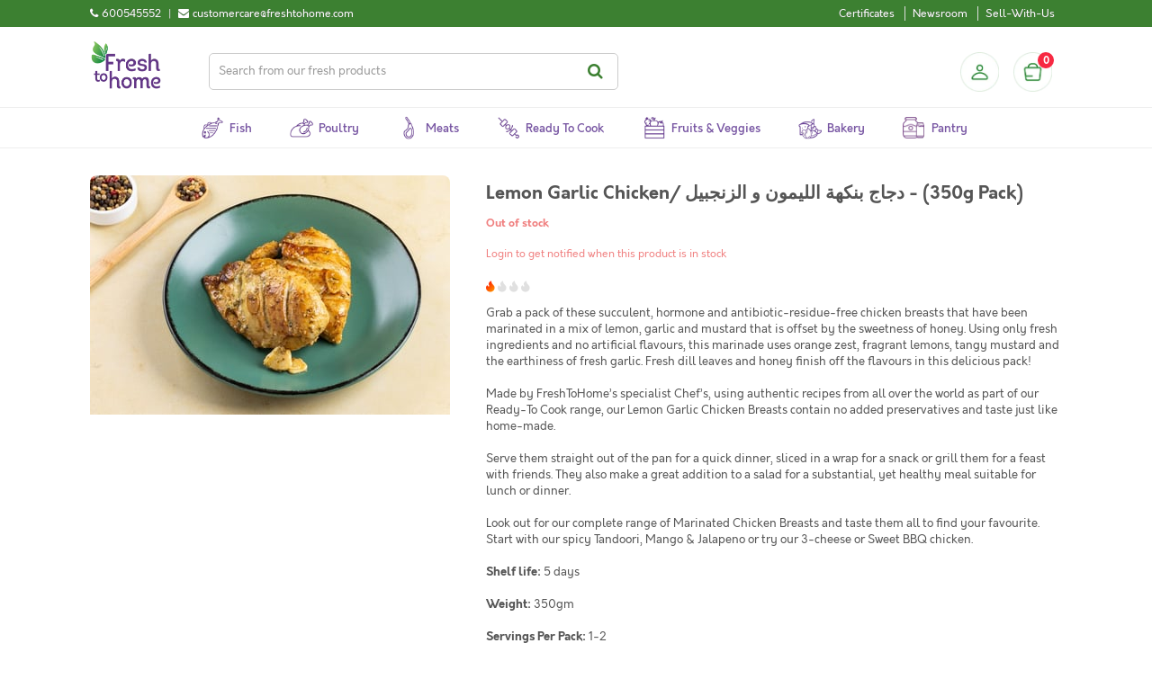

--- FILE ---
content_type: text/html; charset=UTF-8
request_url: https://ae.freshtohome.com/uae-lemon-garlic-chicken.html
body_size: 15743
content:
<!DOCTYPE html>
<html xmlns="http://www.w3.org/1999/xhtml" xml:lang="en" lang="en">
<head>
<meta http-equiv="Content-Type" content="text/html; charset=utf-8" />
<title>Lemon Garlic Chicken/ دجاج بنكهة الليمون و الزنجبيل - (350g Pack) : Buy online | freshtohome.com</title>
<meta name="viewport" content="width=device-width, initial-scale=1, maximum-scale=1, user-scalable=no" />
<meta name="apple-mobile-web-app-capable" content="yes" />
<meta name="description" content="3 Hours Exp Delivery - Buy fresh chemical-free fish, antibiotic-free chicken, duck, mutton, meats, fruits &amp; vegetables, ready-to-cook and bakery products online at FreshtoHome UAE. Halal-cut and home delivered in Abu Dhabi, Dubai, Sharjah, Ajman, Ras Al Khaimah and Umm Al Quwain.
" />
<meta name="keywords" content="Buy Lemon Garlic Chicken,Lemon Garlic Chicken,Fresh Lemon Garlic Chicken,Lemon Garlic Chicken Online,Buy  دجاج بنكهة الليمون و الزنجبيل - (350g Pack), دجاج بنكهة الليمون و الزنجبيل - (350g Pack),Fresh  دجاج بنكهة الليمون و الزنجبيل - (350g Pack), دجاج بنكهة الليمون و الزنجبيل - (350g Pack) Online,Lemon Garlic Chicken/ دجاج بنكهة الليمون و الزنجبيل - (350g Pack)" />
<meta name="robots" content="INDEX,FOLLOW" />

    <meta property="og:title" content="Lemon Garlic Chicken/ دجاج بنكهة الليمون و الزنجبيل - (350g Pack)"/>
    <meta property="og:url" content="https://ae.freshtohome.com/uae-lemon-garlic-chicken.html"/>
    <meta property="og:type" content="product"/>
    <meta property="og:image" content="https://static.freshtohome.com/media/catalog/product/cache/45/image/18ae109e34f485bd0b0c075abec96b2e/l/e/lemon-garlic-chicken.jpg"/>

<link rel="icon" href="https://static.freshtohome.com/media/favicon/default/logo-3.png" type="image/x-icon" />
<link rel="shortcut icon" href="https://static.freshtohome.com/media/favicon/default/logo-3.png" type="image/x-icon" />

    <link rel="canonical" href="https://ae.freshtohome.com/uae-lemon-garlic-chicken.html" />

<!--[if lt IE 7]>
<script type="text/javascript">
//<![CDATA[
    var BLANK_URL = 'https://static.freshtohome.com/js/blank.html';
    var BLANK_IMG = 'https://static.freshtohome.com/js/spacer.gif';
//]]>
</script>
<![endif]-->
<!--[if lt IE 9]>
<div style=' clear: both; text-align:center; position: relative;'>
 <a href="//windows.microsoft.com/en-US/internet-explorer/products/ie/home?ocid=ie6_countdown_bannercode"><img src="//storage.ie6countdown.com/assets/100/images/banners/warning_bar_0000_us.jpg" border="0" height="42" width="820" alt="You are using an outdated browser. For a faster, safer browsing experience, upgrade for free today." /></a>
</div>
<style>
	body {	min-width: 960px !important;}
</style>
<![endif]--> 

<!-- Ngenius payment sdk inject -->
<!-- Ngenius payment sdk ends -->

<!-- Google Content Experiment -->
<!-- <script src="//www.google-analytics.com/cx/api.js?experiment=Cga8QwLlSteVWf20DWtvnw"></script> -->

<!-- Google Tag Manager -->
<script>(function(w,d,s,l,i){w[l]=w[l]||[];w[l].push({'gtm.start':
new Date().getTime(),event:'gtm.js'});var f=d.getElementsByTagName(s)[0],
j=d.createElement(s),dl=l!='dataLayer'?'&l='+l:'';j.async=true;j.src=
'https://www.googletagmanager.com/gtm.js?id='+i+dl;f.parentNode.insertBefore(j,f);
})(window,document,'script','dataLayer','GTM-TFD95RK');</script>
<!-- End Google Tag Manager -->

<!-- Adjust Tracking Library -->
<script>
(function(window){'use strict';function sendRequest(method,url,data,success_cb,error_cb){var req=new XMLHttpRequest();req.open(method,url,!0);req.setRequestHeader('Client-SDK','js4.1.0');req.onreadystatechange=function(){if(req.readyState===4){if(req.status>=200&&req.status<400){!!success_cb&&success_cb(req)}else if(!!error_cb){!!error_cb&&error_cb(new Error('Server responded with HTTP '+req.status),req)}}};if(!!error_cb){req.onerror=error_cb}
req.send(data)}
function encodeQueryString(params){var pairs=[];for(var k in params){if(!params.hasOwnProperty(k)){continue}
pairs.push(encodeURIComponent(k)+'='+encodeURIComponent(params[k]))}
return pairs.join('&')}
function cloneObj(obj){var copy={};if(typeof(obj)!=='object'||!obj){return copy}
for(var k in obj){if(!obj.hasOwnProperty(k)){continue}
copy[k]=obj[k]}
return copy}
if(!'withCredentials' in new XMLHttpRequest()){sendRequest=function(){}}
window.Adjust=function Adjust(options){options=options||{};var _baseParams=cloneObj(options.device_ids);_baseParams.app_token=options.app_token;_baseParams.environment=options.environment;_baseParams.os_name=options.os_name||'android';_baseParams.platform_name=options.platform_name;return{trackSession:trackSession,trackEvent:trackEvent};function trackSession(options,onSuccess,onError){options=options||{};var params=cloneObj(_baseParams);var callbackParams=_getMap(options.callback_params);if(callbackParams){params.callback_params=JSON.stringify(callbackParams)}
var partnerParams=_getMap(options.partner_params);if(partnerParams){params.partner_params=JSON.stringify(partnerParams)}
sendRequest('GET','https://app.adjust.net.in/session?'+encodeQueryString(params),null,onSuccess,onError)}
function trackEvent(options,onSuccess,onError){options=options||{};var params=cloneObj(_baseParams);var revenue=_getRevenue(options);var callbackParams=_getMap(options.callback_params);var partnerParams=_getMap(options.partner_params);params.event_token=options.event_token;if(revenue){params.revenue=revenue.revenue;params.currency=revenue.currency}
if(callbackParams){params.callback_params=JSON.stringify(callbackParams)}
if(partnerParams){params.partner_params=JSON.stringify(partnerParams)}
sendRequest('GET','https://app.adjust.net.in/event?'+encodeQueryString(params),null,onSuccess,onError)}
function _getRevenue(options){var revenue=parseFloat(options.revenue);if(revenue<0||!options.currency){return null}
return{revenue:revenue.toFixed(5),currency:options.currency}}
function _getMap(params){params=params||[];if(!params.length){return null}
var map={};for(var i=0;i<params.length;i++){map[params[i].key]=params[i].value}
return cloneObj(map)}}})(window)
</script>
<!--End Adjust Tracking library-->

<link rel="stylesheet" type="text/css" href="https://static.freshtohome.com/media/css_secure/a4e8e03c1ac6fa28b205e5b0673f659d.css" media="all" />
<link rel="stylesheet" type="text/css" href="https://static.freshtohome.com/media/css_secure/110b7bfb0941cbdde62c8d1ba8bb13ed.css" media="print" />
<script type="text/javascript" src="https://static.freshtohome.com/media/js/d79def0fcc96f15d951c046b2a41199c.js"></script>
<!--[if lt IE 8]>
<link rel="stylesheet" type="text/css" href="https://static.freshtohome.com/media/css_secure/6495bfc763eaa75c21c7d52c2743921a.css" media="all" />
<![endif]-->
<!--[if lt IE 7]>
<script type="text/javascript" src="https://static.freshtohome.com/media/js/2f85a99a40d889ccbe110f844dc1dbf8.js"></script>
<![endif]-->

<script type="text/javascript">
//<![CDATA[
Mage.Cookies.path     = '/';
Mage.Cookies.domain   = '.freshtohome.com';
//]]>
</script>
                <!-- BEGIN GOOGLE UNIVERSAL ANALYTICS CODE -->
        <script type="text/javascript">
        //<![CDATA[
            (function(i,s,o,g,r,a,m){i['GoogleAnalyticsObject']=r;i[r]=i[r]||function(){
            (i[r].q=i[r].q||[]).push(arguments)},i[r].l=1*new Date();a=s.createElement(o),
            m=s.getElementsByTagName(o)[0];a.async=1;a.src=g;m.parentNode.insertBefore(a,m)
            })(window,document,'script','//www.google-analytics.com/analytics.js','ga');

            
ga('create', 'UA-32234783-1', 'auto');


ga('send', 'pageview');
            
        //]]>
        </script>
        <!-- END GOOGLE UNIVERSAL ANALYTICS CODE -->
    
<script type="text/javascript">
//<![CDATA[
	var baseUrlAjax = 'https://ae.freshtohome.com/';
	var cartlinkclass = 'ul.links a.top-link-cart';
	var ajaxConfirmMsgDelItem = 'Are you sure you would like to remove this item from the shopping cart?';
	var ajaxConfirmMsgEmpty = 'Empty cart?';
//]]	
</script>

<script type="text/javascript">//<![CDATA[
        var Translator = new Translate([]);
        //]]></script><meta name="google-site-verification" content="7k-QYRl49qMty4rAOAx3-QrgA3bLu2xmU-t7FBx-OK8" />
<meta property="og:image" content="https://static.freshtohome.com/images/web/Landing-Page-Carousel-800x800px-1.jpg" /></head>
<body class="ps-static  catalog-product-view catalog-product-view product-uae-lemon-garlic-chicken">
<div class="wrapper ps-static en-lang-class">
        <noscript>
        <div class="global-site-notice noscript">
            <div class="notice-inner">
                <p>
                    <strong>JavaScript seems to be disabled in your browser.</strong><br />
                    You must have JavaScript enabled in your browser to utilize the functionality of this website.                </p>
            </div>
        </div>
    </noscript>
    <div class="page">
             <div/>  

<div class="header-container">
    <div class="top-links clearfix">
        <div class="container">
            <div class="contact left">
                <div>
     <div class="phone-number left">
          <div class="left"><i class="fa fa-phone" title="Call us"></i></div> 
          <div class="left numbers">600545552</div>
     </div>
     <div class="separator left"> | </div>
     <div class="email left">
          <div class="left"><i class="fa fa-envelope" title="Email"></i></div>
          <div class="left email">customercare@freshtohome.com</div>
     </div>
     <div class="clear"></div>
</div>             </div>
            <div class="quick-access right">
                <div class="links left">
                    <ul class="links"><li class="first hide"><a href="https://ae.freshtohome.com/" title="Home">Home</a></li>
                                <li class="hide"><a href="https://ae.freshtohome.com/customer/account/" title="My Account">My Account</a></li>
                                                                <li class="hide"><a href="https://ae.freshtohome.com/contacts/" title="Didn't find your fish?">Didn't find your fish?</a></li>
                                <li class="certificates"><a href="https://ae.freshtohome.com/certificates/" title="Show Freshtohome certificates">Certificates</a></li>
                                <li class="hide"><a href="https://ae.freshtohome.com/story-of-a-fish/" title="Why Freshtohome">Why Freshtohome</a></li>
                                <li class="hide"><a href="https://ae.freshtohome.com/refer-a-friend/" title="Refer-A-Friend">Refer-A-Friend</a></li>
                                <li class="hide"><a href="https://ae.freshtohome.com/#/" title="Invite">Invite Friends</a></li>
                                <li class="hide"><a href="https://ae.freshtohome.com/#/" title="Rate App">Rate App</a></li>
                                <li class="newsroom"><a href="https://ae.freshtohome.com/blog/category/news/" title="Newsroom">Newsroom</a></li>
                                <li class="hide"><a href="https://ae.freshtohome.com/faq/" title="FAQ">FAQ</a></li>
                                <li><a href="https://ae.freshtohome.com/sellwithus/" title="Sell">Sell-With-Us</a></li>
                                <li class="hide"><a href="https://ae.freshtohome.com/customer/account/login/" title="Log In">Log In</a></li>
            </ul>                </div>
                <div class="current-city right">
                    <i class="fa fa-map-marker location-icon"></i>
                    <a href="javascript:void(0);">
                        <span id="currentCity"></span> <i class="fa fa-chevron-down"></i>
                    </a>
                </div>
            </div>
        </div>
    </div>
    <div class="container main-header-items" style="position: relative;">
        <div class="logo">
            <a href="https://ae.freshtohome.com/" title="Home">
                <img src="https://static.freshtohome.com/images/logo/2021/logo-medium.png" alt="Freshtohome.com" width="80px">
            </a>
        </div>

        <div class="search-wrapper header">
            <form id="search_mini_form" action="https://ae.freshtohome.com/catalog-elastic/search/" method="get">
    <div class="form-search">
        <label for="search">Search:</label>
        <input id="search" type="text" name="q" value="" class="input-text" maxlength="128" placeholder="Search from our fresh products"/>
        <button type="submit" title="Search" class="button"><span><span>Search</span></span></button>
            </div>
</form>
        </div>

        <div class="skip-links"> <span href="#header-account" class="skip-link skip-account"></span></div>
        <div id="header-account" class="skip-content"></div>

        <div class="sidebar-header">
  <div class="profile-header">
          <a class="profile-icon" href="/customer/account/login/" title="Login"></a>
      </div>

  <div class="block-cart-header">
    <div id="ajaxscicon">
      <div class="menu-cart-container">
        <div class="menu-cart">
          <div class="menu-cart-icon">
          </div>
          <div class="menu-cart-item-count">
            0          </div>
        </div>  
      </div>
      <span class="summary-top">
        0      </span>
    </div>
  </div>
</div>
    </div>
</div>

<div class="category-menu-wrapper" style="position:relative">
    <div class="nav-container" id="topNavContainer">
    <div class="container">
        <div class="row">

                <ul id="nav" class="sf-menu">
                    <!--
                    <li class="level0 home">
                        <a href="/" class="level-top">
                            <span>Home</span>
                        </a>
                    </li>
                    -->

                    <li class="level0 fish">
                        <a href="/fish" class="level-top">
                            <span>Fish</span>
                        </a>
                    </li>

                    <li class="level0 poultry">
                        <a href="/poultry" class="level-top">
                            <span>Poultry</span>
                        </a>
                    </li>

                    <li class="level0 mutton">
                        <a href="/mutton" class="level-top">
                            <span>Meats</span>
                        </a>
                    </li>

                    <!--
                    <li class="level0 steaks">
                        <a href="/fillet" class="level-top">
                            <span>Steaks & Fillet</span>
                        </a>
                    </li>
                    -->

                    <li class="level0 marinated">
                        <a href="/ready-to-eat" class="level-top">
                            <span>Ready to Cook</span>
                        </a>
                    </li>

                    <li class="level0 vegetables">
    <a href="/vegetables" class="level-top">
        <span>Fruits & Veggies</span> 
    </a>
</li>

                    <li class="level0 bakery">
                        <a href="/bakery" class="level-top">
                            <span>Bakery</span>
                        </a>
                    </li>

                    <li class="level0 pantry">
                        <a href="/pantry" class="level-top">
                            <span>Pantry</span>
                        </a>
                    </li> 
                </ul>
            </div>
    </div>
</div>

<script>
(function($) {
    function removeActive() {
        $('.sf-menu li').each(function() {
            $(this).removeClass('active');
        });
    }

    var path = window.location.pathname;
    if(path == "/fish") {
        removeActive();
        $('.sf-menu li.fish').addClass('active');
    } else if(path == "/") {
        removeActive();
        $('.sf-menu li.home').addClass('active');
    } else if(path == "/poultry") {
        removeActive();
        $('.sf-menu li.poultry').addClass('active');
    } else if(path == "/mutton") {
        removeActive();
        $('.sf-menu li.mutton').addClass('active');
    } else if(path == "/poultry-mutton") {
        removeActive();
        $('.sf-menu li.poultry').addClass('active');
    } else if(path == "/fillet") {
        removeActive();
        $('.sf-menu li.steaks').addClass('active');
    } else if(path == "/ready-to-eat") {
        removeActive();
        $('.sf-menu li.marinated').addClass('active');
     } else if(path == "/vegetables") {
        removeActive();
        $('.sf-menu li.vegetables').addClass('active');
     } else if(path == "/bakery") {
        removeActive();
        $('.sf-menu li.bakery').addClass('active');
     } else if(path == "/pantry") {
        removeActive();
        $('.sf-menu li.pantry').addClass('active');
     }
})(jQuery);
</script></div>

<div id="cityModal" class="select-city-modal"></div>

<div id="appModal" class="app-modal"></div>

<script>
    var _fth = _fth || {};
    _fth.store_id = "45";
    _fth.currency = "AED";
    _fth.platform = window.navigator.platform;
    var isProd = true;
    _fth.env = "production";
    if(!isProd){
        _fth.env = "sandbox";
    }
    _fth.cityJSON = {"1":{"display_name":"Bangalore \/ Karnataka","city_options":["Bangalore","Anantpur","Attibele","Bidadi","Chikmagalur","Davanagere","Dharmavaram","Guntakal","Hassan","Hindupur","Hosur","Kadiri","Krishnagiri","Madikeri","Mandya","Mangalore","Mysore","Nagamangala","Ramanagara","Sakleshpura","Shivamogga","Tadipatri","Tumkur"],"country":"IN"},"7":{"display_name":"Tamil Nadu","city_options":["Ambur","Bhel Ranipet","Chennai","Chiitoor","Erode","Gummidipoondi","Kadapa","Kalpakkam","Kanchipuram","Madurai","Manapparai","Nellore","Pollachi","Pondicherry","Salem","Thiruvallur","Tirupati","Tiruppur","Trichy","Vaniyambadi","Vellore"],"country":"IN"},"2":{"display_name":"Kerala","city_options":["Cochin","Kannur","North Paravur","Thiruvananthapuram"],"country":"IN"},"3":{"display_name":"Delhi \/ NCR ","city_options":["Delhi","Faridabad","Gurgaon","Ghaziabad","Noida","Jaipur","Chandigarh","Panchkula","Mohali"],"country":"IN"},"14":{"display_name":"Hyderabad \/ Telangana \/ AP","city_options":["Hyderabad","Adilabad","Adoni","Amalapuram","Anantapur","Bhimavaram","Bidar","Bodhan","Eluru","Gadwal","Gajwel","Gudivada","Gulbarga","Guntur","Jadcherla","Jagtial","Kakinada","Kamareddy","Karimnagar","Khammam","Kodad","Kothagudem","Kurnool","Machilipatnam","Mahbubnagar","Mangalagiri","Mancherial","Manikonda","Medak","Miryalguda","Nagarkurnool","Nagpur","Nalgonda","Nandigama","Nandyala","Nirmal","Nizamabad","Ongole","Peddapalli","Rajahmundry","Ramagundem","Sangareddy","Shadnagar","Siddipet","Sircilla","Srikakulam","Suryapet","Tadepalligudem","Tadigadapa","Tanuku","Tenali","Vemulawada","Vijayawada","Visakhapatnam","Vizianagaram","Wanaparthy","Warangal","Zaheerabad","Adibatla","Ghanpur","Shamshabad","Uppal"],"country":"IN"},"15":{"display_name":"Kolkata","city_options":["Kolkata"],"country":"IN"},"11":{"display_name":"Mumbai \/ Nashik","city_options":["Mumbai","Nashik","Ahmedabad"],"country":"IN"},"16":{"display_name":"Lucknow \/ Jaipur \/ Chandigarh","city_options":["Kanpur","Lucknow","Jaipur","Chandigarh","Panchkula","Mohali","Rewari","Bhiwadi","Bawal","Neemrana","Dharuhera","Ambala","Dehradun","Kurukshetra","Panipat","Sonipat","Karnal"],"country":"IN"},"12":{"display_name":"Pune","city_options":["Pune","Ahmednagar","Aurangabad","Karad","Kolhapur","Sangli","Satara"],"country":"IN"},"10":{"display_name":"UAE","city_options":["Abu Dhabi","Ajman","Al Ain","Fujairah","Dubai","Ras Al Khaimah","Sharjah","Umm Al Quwain"],"country":"AE"},"18":{"display_name":"UAEPZA","city_options":["Bangalore"],"country":null},"4":{"display_name":"Kerala","city_options":["Alappuzha","Anchal","Angamaly","Attingal","Chalakudy","Changanassery","Chengannur","Edappal","Ettumanoor","Irinjalakuda","Kanjirapally","Karukachal","Karunagappalli","Kattappana","Kayamkulam","Kilimanoor","Kolenchery","Kollam","Kothamangalam","Koothattukulam","Kottakkal","Kottarakkara","Kottayam","Kottiyam","Koyilandy","Kozhencherry","Kozhikode","Kumbanad","Mavelikara","Muvattupuzha","Nedumangad","Pala","Palakkad","Pathanamthitta","Perinthalmanna","Perumbavoor","Ranni","Thalassery","Thiruvalla","Thrissur","Thodupuzha","Tirur","Vadakkencherry","Varkala"],"country":"IN"},"6":{"display_name":"Coimbatore","city_options":["Coimbatore"],"country":"IN"}};
    _fth.countryJSON = [{"websiteId":"1","code":"IN","name":"India","flag":"<img src=\"https:\/\/static.freshtohome.com\/media\/wysiwyg\/flag-icon-india-48.png\">","cities":[]},{"websiteId":"10","code":"AE","name":"UAE","flag":"<img src=\"https:\/\/static.freshtohome.com\/media\/wysiwyg\/flag-icons-uae-48.png\">","cities":[]}];
    _fth.pincodeJSON = [];
    _fth.citiesJSON = {"10":["UAE"]};
    
</script>


<script>
(function() {
    var refs = {utm_source:'', utm_medium:'', utm_campaign:'', utm_term:''}, tmp = [];
    location.search.substr(1).split("&").forEach(function (item) {
        tmp = item.split("=");
        if (tmp[0] === "utm_source" || tmp[0] === "utm_medium" || tmp[0] === "utm_campaign" || tmp[0] === "utm_term") refs[tmp[0]] = decodeURIComponent(tmp[1]);
    });
    if(refs.utm_source.length || refs.utm_medium.length || refs.utm_campaign.length) {

        var expire = new Date();
        //Expiry 7 days
        expire.setDate(expire.getDate() + 7);
        var cookieVal = refs.utm_source + "|" + refs.utm_medium + "|" + refs.utm_campaign + "|" + refs.utm_term;
        document.cookie = "_refs=" + cookieVal + "; expires=" + expire.toUTCString() + "; path=/; domain=freshtohome.com";
    }
})();
(function() {
    if(!localStorage) return;
    if(document.referrer) {
        var tmp = document.referrer.match(/:\/\/(.[^/]+)/)[1].split('.');
        if(tmp[1] === "freshtohome") return;
    }
    var q = location.search.substr(1);
    if(q == "___SID=U") q = "";
    var k = '_refq', dup = false;
    var refq = localStorage.getItem(k);
    refq = refq ? JSON.parse(refq) : [];
    if(refq.length && refq[0].q == q) dup = true;
    if(!dup) {
        refq.unshift({t:parseInt(new Date()/1000), q:q});
        if(refq.length > 5) refq.pop();
        localStorage.setItem(k, JSON.stringify(refq));
    }
})();
jQuery(function(){
    adjust_tracking.activateSession();
    adjust_tracking.init('search', { 'form_id': 'search_mini_form','input_id': 'search'});
    gtm_data_layer.init('search', { 'form_id': 'search_mini_form','input_id': 'search'});
});
function logoutCalled() {
    gtm_data_layer.init('logout', {
        'gtm_name': _fth.customerName,
        'gtm_email': _fth.customerEmail,
        'gtm_phone': _fth.customerMobile,
        'gtm_user_id' : _fth.customerId
    });
}
</script>
		<div class="main-container col1-layout">
			<div class="row">
				<div class="main">
											<div class="col-main">
							<div class="padding-s">
								                                

    
        <div class="youama-ajaxlogin-loader">
    </div>

        <div class="youama-login-window">
        <div class="youama-window-outside">
            <span class="close">×</span>

                <div class="youama-window-inside">
                    <div class="youama-window-title">
                        <h3>
                            Login                        </h3>
                    </div>
                    <div class="account-login">
                                                                        <script type="text/javascript">
                            //<![CDATA[
                            var dataForm = new VarienForm('login-form', true);
                            //]]>
                        </script>
                    </div>
                <div class="youama-window-box first">
                    <div class="youama-window-content">
                        <div class="input-fly youama-showhideme email-phone">
                            <label for="youama-email-phone">Mobile Number / E-mail address <span>*</span></label>
                            <input type="text" placeholder="Mobile Number / E-mail address" id="youama-email-phone" name="youama-email-phone" value="" />
                            <span class="login-mobile-prefix" style="display: none;">+971</span>
                            <div class="youama-ajaxlogin-error err-email err-noemailorphone err-wrongemail err-wronglogin err-phone err-wrongphone "></div>
                        </div>
                        <div class="input-fly youama-showhideme">
                            <label for="youama-password">Password <span>*</span></label>
                            <input type="password" placeholder="Password" id="youama-password" name="youama-password" value="" />
                            <div class="youama-ajaxlogin-error err-password err-dirtypassword err-nopassword err-longpassword err-inactive"></div>
                        </div>

                        <!--
                        <div class="input-fly input-fly-checkbox youama-showhideme">
                            <input type="checkbox" id="youama-licence" name="youama-licence" checked="checked" style="display:none" value="ok" />
                            <label for="youama-licence"><font color="red">*</font>
                                By clicking the Login button you are accepting the                                 <i><a href="https://ae.freshtohome.com/terms/" target="_blank">Terms and Conditions</a></i>
                                 of Freshtohome                            </label>
                        </div>
                        -->
                    </div>
                </div>
                
                <div class="youama-window-box last">
                    <div class="youama-window-content box-contents box-contents-button youama-showhideme">
                        <span class="youama-forgot-password">
                            <a href="https://ae.freshtohome.com/customer/account/forgotpassword/">Forgot Password ?</a>
                        </span>
                        <button type="button" class="button btn-green youama-ajaxlogin-button">
                            Login                        </button>
                                                <p id="y-to-otplogin" class="yoauam-switch-window">
                            Login using OTP                        </p>
                                                <p id="y-to-register" class="yoauam-switch-window">
                            Register                        </p>
                    </div>
                </div>
            </div>
        </div>
    </div>

        <div class="youama-otplogin-window">
        <div class="youama-window-outside">
            <span class="close">×</span>

                <div class="youama-window-inside">
                    <div class="youama-window-title">
                        <h3>
                            Login / Register                        </h3>
                    </div>
                    <div class="account-login">
                                                                        <script type="text/javascript">
                            //<![CDATA[
                            var dataForm = new VarienForm('otplogin-form', true);
                            //]]>
                        </script>
                    </div>
                <div class="youama-window-box first">
                    <div class="youama-window-content">
                        <p id="loginOtpMsg">Please enter your mobile number below</p>
                        <div class="input-fly youama-showhideme email-phone">
                            <label for="youama-email-phone">Mobile Number <span>*</span></label>
                            <input type="text" placeholder="Mobile Number" id="youama-phone" class="mobile" name="youama-phone" value="" />
                            <span class="otplogin-mobile-prefix">+971</span>
                            <div class="youama-ajaxlogin-error err-email err-noemailorphone err-wrongemail err-wronglogin err-phone err-wrongphone  err-inactive"></div>
                        </div>

                        <div class="input-fly youama-showhideme" style="display: none;" id="otploginForm">
                            <label for="youama-otp">OTP <span>*</span></label>
                            <input type="text" placeholder="OTP" id="youama-loginotp" name="youama-loginotp" value="xxxx" />
                            <div class="youama-ajaxlogin-error err-otpfailed err-nootp err-otpfraud err-inactive"></div>
                        </div>

                        <!--
                        <div class="input-fly input-fly-checkbox youama-showhideme">
                            <input type="checkbox" id="youama-licence" name="youama-licence" checked="checked" style="display:none" value="ok" />
                            <label for="youama-licence"><font color="red">*</font>
                                By clicking the Login button you are accepting the                                 <i><a href="https://ae.freshtohome.com/terms/" target="_blank">Terms and Conditions</a></i>
                                 of Freshtohome                            </label>
                        </div>
                        -->
                    </div>
                </div>
                
                <div class="youama-window-box last">
                    <div class="youama-window-content box-contents box-contents-button youama-showhideme">
                        <button id="sendOtpBtn" type="button" class="button btn-green youama-ajaxlogin-button">
                            Send OTP                        </button>
                        <button id="otpLoginBtn" type="button" style="display: none" class="button btn-green youama-ajaxlogin-button">
                            Continue                        </button>
                        <p id="resendotp" class="yoauam-switch-window" style="display: none">
                            Resend OTP                        </p>
                        <p id="y-to-login" class="yoauam-switch-window" style="display: none">
                            Login using password                        </p>
                    </div>
                </div>
            </div>
        </div>
    </div>

        <div class="youama-register-window">
        <div class="youama-window-outside">
            <span class="close">×</span>

            <div class="youama-window-inside">
                <div class="youama-window-title">
                    <h3>
                        Registration                    </h3>
                </div>

                <div class="youama-window-box first">
                    <div class="youama-window-content">
                        <div id="registrationForm">
                            <div class="input-fly youama-showhideme">
                                <label for="youama-firstname">First Name <span>*</span></label>
                                <input type="text" placeholder="First Name" id="youama-firstname" name="youama-firstname" value="" />
                                <div class="youama-ajaxlogin-error err-firstname err-nofirstname err-dirtyfirstname"></div>
                            </div>
                            <div class="input-fly youama-showhideme">
                                <label for="youama-lastname">Last Name </label>
                                <input type="text" placeholder="Last Name" id="youama-lastname" name="youama-lastname" value="" />
                            </div>
     
                            <div class="input-fly youama-showhideme">
                                <label for="youama-email">E-mail address <span>*</span></label>
                                <input type="text" placeholder="E-mail address" id="youama-email" name="youama-email" value=""/>
                                <input type="hidden" class="email-required-register" value=""/>
                                <div class="youama-ajaxlogin-error err-email err-noemail err-wrongemail err-emailisexist"></div>
                            </div>
                            <div class="input-fly youama-showhideme mobile-number">
                                <label for="youama-phone">Mobile Number <span>*</span></label>
                                <input type="text" placeholder="Mobile Number" id="youama-phonereg" name="youama-phone" value=""  class="mobile"/>
                                <span class="register-mobile-prefix">+971</span>
                                <div class="youama-ajaxlogin-error err-phone err-nophone err-wrongphone err-mobileexists"></div>
                            </div>
                            <!--
                            <div class="input-fly youama-showhideme">
                                <label for="youama-buddycode">Buddy Code</label>
                                <input type="text" placeholder="Have a Buddy Code? (optional)" id="youama-buddycode" name="youama-buddycode" value="" />
                                <div class="youama-ajaxlogin-error err-buddycode"></div>
                            </div>
                            -->
                                	                        <div class="input-fly youama-showhideme">
    	                            <input type="checkbox" id="youama-newsletter" name="youama-newsletter" checked>
    	                            <span>Subscribe to our newsletter</span>
    	                        </div>
                                                        <div class="input-fly input-fly-checkbox youama-showhideme">
                              <input type="checkbox" id="youama-licence" name="youama-licence" checked="checked" style="display:none" value="ok" />
                                 <label for="youama-licence"><font color="red">*</font>
                                    By clicking the Register button you are accepting the                                     <i><a href="https://ae.freshtohome.com/terms/" target="_blank">Terms and Conditions</a></i>
                                     of Freshtohome                                </label>
                            </div>
                        </div>
                        <div id="otpForm" style="display: none">
                            <div>An OTP has been sent to your mobile number. Please type the OTP below to verify.</div>
                            <div class="input-fly youama-showhideme">
                                <label for="youama-otp">Enter OTP sent to your mobile number </label>
                                <input type="text" id="youama-otp" name="youama-otp" value="xxxx" />
                                <div class="youama-ajaxlogin-error err-otpfailed err-nootp err-otpfraud err-inactive"></div>
                            </div>
                        </div>

                    </div>
                </div>

                <div class="youama-window-box last">
                    <div class="youama-window-content box-contents youama-showhideme">
                        <button id="registerBtn" type="button" class="button btn-green youama-ajaxlogin-button">
                            Register                        </button>
                    </div>
                </div>

            </div>
        </div>
    </div>

        <div class="youama_ajaxlogin-temp-error" style="display:none !important;">
        <div class="ytmpa-nofirstname">First name is required!</div>
        <div class="ytmpa-nolastname">Last name is required!</div>
        <div class="ytmpa-dirtyfirstname">First name is not valid!</div>
        <div class="ytmpa-dirtylastname">Last name is not valid!</div>

        <div class="ytmpa-wrongemail">This is not an email address!</div>
        <div class="ytmpa-noemail">Email address is required!</div>
        <div class="ytmpa-emailisexist">Email is already registered. Try         <span id="y-to-login" class="yoauam-switch-window youama-switch-window-error">Login.</span>
        </div>
        <div class="ytmpa-mobileexists">Mobile number is already registered. Try         <span id="y-to-login" class="yoauam-switch-window youama-switch-window-error">Login.</span>
        </div>
        <div class="ytmpa-wrongphone">This is not a valid mobile number!</div>
        <div class="ytmpa-nophone">Mobile number is required!</div>

        <div class="ytmpa-noemailorphone">Mobile number or email address is required!</div>

        <div class="ytmpa-nopassword">Password is required!</div>
        <div class="ytmpa-dirtypassword">Enter a valid password!</div>
        <div class="ytmpa-shortpassword">Please enter 6 or more characters!</div>
        <div class="ytmpa-longpassword">Please enter 16 or less characters!</div>
        <div class="ytmpa-notsamepasswords">Passwords are not same!</div>
        
        <div class="ytmpa-wronglogin">Mobile/Email or Password is wrong!</div>

        <div class="ytmpa-nootp">Please enter 4 digit OTP</div>
        <div class="ytmpa-otpfailed">OTP verification failed. Please try again.</div>
        <div class="ytmpa-otpfraud">Please contact customer care.</div>
        <div class="ytmpa-inactive">Account is inactive. Please contact customer support</div>
    </div>

        <script type="text/javascript">
        //<![CDATA[
           jQuery(window).load(function(){
                jQuery().youamaAjaxLogin({
                    redirection : '0',
                    profileUrl : 'https://ae.freshtohome.com/customer/account/',
                    autoShowUp : 'no',
                    controllerUrl : 'https://ae.freshtohome.com/ajaxlogin/ajax/index/'
                });
            });



        //]]>
    </script>


<script type="text/javascript">
    var lifetime = 3600;
    var expireAt = Mage.Cookies.expires;
    if (lifetime > 0) {
        expireAt = new Date();
        expireAt.setTime(expireAt.getTime() + lifetime * 1000);
    }
    Mage.Cookies.set('external_no_cache', 1, expireAt);
</script>


<script>

    // check whether user is logged in
    function isLoggedIn() {
        // can make use _fth to check user loggedin
        return (typeof _fth != 'undefined' && _fth.customerId > 0) ? 1 : 0;
    }

    jQuery(function($){
        // Init Product content view for GTM
        gtm_data_layer.init('product_content_view', {
            'gtm_content_category': 'marinates',
            'gtm_content_id': '7768',
            'gtm_in_stock': '0',
            'gtm_content_name': 'Lemon Garlic Chicken/ دجاج بنكهة الليمون و الزنجبيل - (350g Pack)',
            'gtm_value': '17.0000'
        });
        // Init Product content view for Adjust Tracking
        adjust_tracking.init('product_content_view', {
            'adjust_content_category': 'marinates',
            'adjust_content_id': '7768',
            'adjust_in_stock': '0',
            'adjust_content_name': 'Lemon Garlic Chicken/ دجاج بنكهة الليمون و الزنجبيل - (350g Pack)',
            'adjust_value': '17.0000'
        });

        // Update buttons for OOS products based on login value
        var subscriptionUrl = 'https://ae.freshtohome.com/outofstocksubscription/';
        var formId = 'outof_stock_subscription_form';
        var loggedIn = isLoggedIn();
        $('span[id$=_product_oos]').each(function() {
            if(!loggedIn) {
                // anchor tag
                $tag = $('<a href="https://ae.freshtohome.com/customer/account/login/" title="Log In" onclick="return false"><span class="out-of-stock-notify">Login to get notified when this product is in stock</span></a>');
                $(this).replaceWith($tag);
            }else {
                // product id
                var productId = $(this).attr('id').split("_")[0]
                // form
                $form = $("<form/>", {action : subscriptionUrl, method: 'POST', id: formId});
                // hidden input
                $input = $('<input>', {type: 'hidden', id: 'subscription_product', value: productId});
                $input.appendTo($form);
                // button
                $button = $('<button onclick="outOfStockNotification.submit(this);" class="button btn-yellow" type="button">Notify me when this product is back in stock</button>');
                $button.appendTo($form);
                $(this).replaceWith($form);
            }
        });
    });
</script>
<script type="text/javascript">
    var optionsPrice = new Product.OptionsPrice([]);
</script>
<script type="application/ld+json">
{"@context":"http:\/\/schema.org\/","@type":"Product","name":"Lemon Garlic Chicken","description":"Grab a pack of these succulent, hormone and antibiotic-residue-free chicken breasts that have been marinated in a mix of lemon, garlic and mustard that is offset by the sweetness of honey. Using only fresh ingredients and no artificial flavours, this marinade uses orange zest, fragrant lemons, tangy mustard and the earthiness of fresh garlic. Fresh dill leaves and honey finish off the flavours in this delicious pack!<br>\r\nMade by FreshToHome\u2019s specialist Chef\u2019s, using authentic recipes from all over the world as part of our Ready-To Cook range, our Lemon Garlic Chicken Breasts contain no added preservatives and taste just like home-made.<br>\r\nServe them straight out of the pan for a quick dinner, sliced in a wrap for a snack or grill them for a feast with friends. They also make a great addition to a salad for a substantial, yet healthy meal suitable for lunch or dinner.<br>\r\nLook out for our complete range of Marinated Chicken Breasts and taste them all to find your favourite. Start with our spicy Tandoori, Mango & Jalapeno or try our 3-cheese or Sweet BBQ chicken.<br>\r\n<b>Shelf life:<\/b>\u00a05 days<br>\r\n<b>Weight:<\/b>\u00a0350gm<br>\r\n<b>Servings Per Pack:<\/b> 1-2<br>\r\n<b>Spice Level:<\/b>\u00a0Mild<br>\r\n<b>Ingredients:<\/b> Fresh Chicken Breast, Orange Zest, Lemon Juice, Garlic, Fresh Dill Leaves, Olive Oil, Mustard, Honey, Salt, Black Pepper Powder<br>\r\n<b>Allergens:<\/b> Mustard\r\n\r\n","brand":"FreshToHome","image":["https:\/\/static.freshtohome.com\/cdn-cgi\/image\/width=600\/https:\/\/static.freshtohome.com\/media\/catalog\/product\/l\/e\/lemon-garlic-chicken.jpg","https:\/\/static.freshtohome.com\/cdn-cgi\/image\/width=327\/https:\/\/static.freshtohome.com\/media\/catalog\/product\/l\/e\/lemon-garlic-chicken.jpg","https:\/\/static.freshtohome.com\/cdn-cgi\/image\/width=250\/https:\/\/static.freshtohome.com\/media\/catalog\/product\/l\/e\/lemon-garlic-chicken.jpg"],"sku":"uae_lemon_garlic_chicken","mpn":"10-7768","offers":{"@type":"Offer","priceCurrency":"AED","price":"17.0000","priceValidUntil":"2026-01-22","availability":"http:\/\/schema.org\/OutOfStock","url":"https:\/\/ae.freshtohome.com\/uae-lemon-garlic-chicken.html?city=UAE","seller":"FreshToHome"}}</script>
<div id="messages_product_view"></div>
<div class="product-view container">
    <div class="product-essential">

	
        <form action="https://ae.freshtohome.com/outofstocksubscription/" method="post" id="outof_stock_subscription_form">
            <input name="form_key" type="hidden" value="NaOVfAciqUDR7Bgx" />
            <div class="no-display">
                <input type="hidden" name="product" value="7768" />
                <input type="hidden" name="related_product" id="related-products-field" value="" />
            </div>
            <div class="product-img-box col-left">
                
<div class="product-box-customs">
    <p class="product-image">
        <img src="https://static.freshtohome.com/cdn-cgi/image/width=400/https://static.freshtohome.com/media/catalog/product/l/e/lemon-garlic-chicken.jpg" alt="Lemon Garlic Chicken/ دجاج بنكهة الليمون و الزنجبيل - (350g Pack)" title="Lemon Garlic Chicken/ دجاج بنكهة الليمون و الزنجبيل - (350g Pack)" />        <!--
        <div class="overlay-mask">
            <div class="mask"></div>
        </div>
        -->
                    
    </p>

</div>
            </div>
            <div class="product-shop col-right">
                <div class="product-name">
                    <h1>Lemon Garlic Chicken/ دجاج بنكهة الليمون و الزنجبيل - (350g Pack)</h1>
                </div>
                                                                            <p class="availability out-of-stock"><span>Out of stock</span></p>

                                                    <div class="out-of-stock-notify" style="margin-bottom: 10px;">
                                <table>
                                    <tr>
                                        <td valign="middle">
                                            <span id=7768_product_oos></span>
                                        </td>
                                    </tr>
                                    <tr>
                                        <td>
                                            <span id="subscription_response"></span>
                                        </td>
                                    </tr>
                                </table>
                            </div>
                            <div class="clearfix"></div>
                        			

                                     
                <div class="clear"></div>
                <div class="clear"></div>
                
                                    <div class="add-to-box">
                                                

<ul class="add-to-links">
</ul>
                    </div>
                                    
                                                <!-- Check whether the plugin is enabled -->
<style>
#at3win #at3winheader h3 {
	text-align:left !important;
}
</style>
                                                                    <div class="short-description">
                        
<div class="spice-level">
            <span class="fth-icon-flame"></span>
    
            <span class="fth-icon-flame-blank"></span>
            <span class="fth-icon-flame-blank"></span>
            <span class="fth-icon-flame-blank"></span>
    </div>
                        <div class="std">Grab a pack of these succulent, hormone and antibiotic-residue-free chicken breasts that have been marinated in a mix of lemon, garlic and mustard that is offset by the sweetness of honey. Using only fresh ingredients and no artificial flavours, this marinade uses orange zest, fragrant lemons, tangy mustard and the earthiness of fresh garlic. Fresh dill leaves and honey finish off the flavours in this delicious pack!<br><br />
Made by FreshToHome’s specialist Chef’s, using authentic recipes from all over the world as part of our Ready-To Cook range, our Lemon Garlic Chicken Breasts contain no added preservatives and taste just like home-made.<br><br />
Serve them straight out of the pan for a quick dinner, sliced in a wrap for a snack or grill them for a feast with friends. They also make a great addition to a salad for a substantial, yet healthy meal suitable for lunch or dinner.<br><br />
Look out for our complete range of Marinated Chicken Breasts and taste them all to find your favourite. Start with our spicy Tandoori, Mango & Jalapeno or try our 3-cheese or Sweet BBQ chicken.<br><br />
<b>Shelf life:</b> 5 days<br><br />
<b>Weight:</b> 350gm<br><br />
<b>Servings Per Pack:</b> 1-2<br><br />
<b>Spice Level:</b> Mild<br><br />
<b>Ingredients:</b> Fresh Chicken Breast, Orange Zest, Lemon Juice, Garlic, Fresh Dill Leaves, Olive Oil, Mustard, Honey, Salt, Black Pepper Powder<br><br />
<b>Allergens:</b> Mustard</div>
                    </div>
                                                
                            </div>
            <div class="clearer"></div>
        </form>
        <script type="text/javascript">
        //<![CDATA[
                    var outOfStockNotification = new VarienForm('outof_stock_subscription_form');
            outOfStockNotification.submit = function(button, url) {
                // disable button once clicked
                jQuery(button).prop('disabled', true);
                jQuery(button).addClass("btn-yellow-disabled");

                new Ajax.Request(this.form.action, {
                    method:'post',
                    parameters: {
                        product: $('subscription_product').getValue()
                    },
                    onSuccess: function(transport) {
                        var response = transport.responseText.evalJSON();
                        $('subscription_response').innerHTML = response.message;
                    },
                    onFailure: function() {
                        // enable button
                        jQuery(button).prop('disabled', false);
                        jQuery(button).removeClass("btn-yellow-disabled");
                        alert('Something went wrong...');
                    }
                });
            }.bind(outOfStockNotification);

            //If logged in, fill email address field
            jQuery(function($) {
                if(_fth !== undefined && _fth.customerEmail !== undefined) {
                    $('#subscription_email').val(_fth.customerEmail);
                }
            });

                 //]]>
        </script>
    </div>

    <div class="product-collateral">
                    <div class="cooking-instruction">
                <h2>Cooking Instruction:</h2>
                <p>
                    <b>Pan Fry:</b> In a hot pan, place the Lemon Garlic Chicken pieces into the pan and sear on both sides. Turn down the flame to a moderate heat. Add the remaining marinade into the pan and let the chicken simmer gently, turning to prevent sticking, until cooked through. Add a little water if the marinade starts to stick.<br>
<b>Oven Bake:</b> Preheat oven to 180°C. Place the Lemon Garlic Chicken into a baking dish and pour the remaining marinade over, mixing if it has separated. Bake for approximately 13-16 minutes, or until cooked through.<br>
<b>On a Grill:</b> Heat up the grill. Place the chicken pieces on the grill and cook both sides on a slow flame till cooked. You can baste the chicken pieces with the remaining marinade using a spoon or brush if you wish.                </p>
            </div>
                
                            </div>
</div>
                            </div>
						</div>
				</div>
			</div>
        </div>
        <div class="footer-container">
	<div class="row">
		<div class="footer">
			<div class="footer-main container">
				<div class="company">
					<div class="footer-logo">
			            <img src="https://static.freshtohome.com/images/logo/2021/logo-medium.png" alt="Freshtohome.com" width="120px">
			        </div>
			        <div class="address">
			        	FRESH TO HOME TRADING - SOLE PROPRIETORSHIP L.L.C
Unit no - 5 & 6
Musaffa - M37, Plot no 152
PO Box No : 767937
Abu Dhabi , UAE			        </div>
				</div>
				<div class="main-links">
					<div><div class="footer-col-content footer-all-links">
    <ul>
        <!--<li><a href="https://ae.freshtohome.com/">Home</a></li>-->
        <!--<li><a href="https://ae.freshtohome.com/story-of-a-fish">Story of a fish</a></li>-->
        <li><a href="https://ae.freshtohome.com/faq">FAQ</a></li>
        <!--<li><a href="https://ae.freshtohome.com/why-us">Why Freshtohome</a></li>-->
        <li><a href="https://ae.freshtohome.com/blog/news">News room</a></li>
        <li><a href="https://ae.freshtohome.com/blog">Blog</a></li>
        <li><a href="https://ae.freshtohome.com/contacts">Didn't find your product?</a></li>
        <li><a href="https://ae.freshtohome.com/terms">Terms and Conditions</a></li>
        <li><a href="https://ae.freshtohome.com/privacy-policy">Privacy Policy</a></li>
        <li><a href="https://ae.freshtohome.com/refund-policy">Refund Policy</a></li>
        <li><a href="https://ae.freshtohome.com/contact">Contact Us</a></li>
        <!--<li><a href="https://ae.freshtohome.com/about">About Us</a></li>-->
     </ul>
</div></div>
					<div class="clearfix" style="width:320px;margin:10px auto;">
					    <div class="left" style="padding:10px;">
					        <a href="https://apps.apple.com/ae/app/fresh-to-home-fresh-fish-meat/id1390207344" target="_blank">
					            <img src="/skin/frontend/default/theme659/images/appstore_badge.png" width="120px">
					        </a>
					    </div>
					    <div class="left">
					        <a href="https://play.google.com/store/apps/details?id=com.freshtohome" target="_blank">
					            <img src="/skin/frontend/default/theme659/images/playstore_badge.png" width="142px">
					        </a>
					    </div>
					</div>
					<div>Order your daily Fish, Poultry and Mutton. Get it delivered at your door steps.</div>
					<div class="serving-cities"><span><a href="/buy-fish-meat-online/products/abu-dhabi">Abu Dhabi</a></span>
<span> | <a href="/buy-fish-meat-online/products/ajman">Ajman</a></span>
<span> | <a href="/buy-fish-meat-online/products/al-ain">Al Ain</a></span>
<span> | <a href="/buy-fish-meat-online/products/fujairah">Fujairah</a></span>
<span> | <a href="/buy-fish-meat-online/products/dubai">Dubai</a></span>
<span> | <a href="/buy-fish-meat-online/products/ras-al-khaimah">Ras Al Khaimah</a></span>
<span> | <a href="/buy-fish-meat-online/products/sharjah">Sharjah</a></span>
<span> | <a href="/buy-fish-meat-online/products/umm-al-quwain">Umm Al Quwain</a></span></div>
				</div>
				<div class="contact-us">
					<div class="contact">
						<div class="title">Contact Us</div>
						<div>600545552</div>
						<div></div>
						<div>customercare@freshtohome.com</div>
					</div>
					<div class="social">
						<div class="title">Follow Us</div>
						<div class="links social-media">
	<ul>
		<li><a target="_blank" href="https://www.facebook.com/myfreshtohomeUAE" class="facebook"></a></li>
		<li><a target="_blank" href="https://twitter.com/myfreshtohome" class="twitter"></a></li>
		<li><a target="_blank" href="https://www.instagram.com/myfreshtohome_uae" class="instagram"></a></li>
		<li><a target="_blank" href="https://www.youtube.com/channel/UCV705Y-vFJopRCk23dQq_Cw" class="youtube"></a></li>
                <li><a target="_blank" href="https://wa.me/+971506524054" class="whatsapp"></a></li>
	</ul>
</div>					</div>
				</div>
			</div>
		</div>

		<div class="footer" style="background: #f9f9f9;border-bottom: 1px solid #eee;">
						<div class="footer-links container">
				<div><span style="line-height:115%;margin-top: 8px;font-size:80%;display:block;">
    <div style="margin-bottom:4px"><b><a target="_blank" href="https://ae.freshtohome.com/marine-fish.html">Marine Fish</a></b></div>
    <a target="_blank" href="https://ae.freshtohome.com/catalog-elastic/search/?q=Anchovy">Anchovy / Kozhuva / Natholi</a> | 
    <a target="_blank" href="https://ae.freshtohome.com/catalog-elastic/search/?q=Barracuda">Barracuda / Cheelavu</a> |
    <a target="_blank" href="https://ae.freshtohome.com/catalog-elastic/search/?q=Pomfret">Pomfret / Avoli</a> | 
    <a target="_blank" href="https://ae.freshtohome.com/catalog-elastic/search/?q=Bream">Threadfin Bream / Kilimeen / Goat Fish</a> | 
    <a target="_blank" href="https://ae.freshtohome.com/catalog-elastic/search/?q=Butter">Butter Fish / Punnarameen</a> | 
    <a target="_blank" href="https://ae.freshtohome.com/catalog-elastic/search/?q=Cobia">Cobia / Motha</a> | 
    <a target="_blank" href="https://ae.freshtohome.com/catalog-elastic/search/?q=Emperor">Emperor / Eari</a> | 
    <a target="_blank" href="https://ae.freshtohome.com/catalog-elastic/search/?q=Garfish">Garfish / Kola</a> | 
    <a target="_blank" href="https://ae.freshtohome.com/catalog-elastic/search/?q=Mullet">Grey Mullet / Thirutha</a> | 
    <a target="_blank" href="https://ae.freshtohome.com/catalog-elastic/search/?q=Grouper">Grouper / Reef Cods / Kalava</a> | 
    <a target="_blank" href="https://ae.freshtohome.com/catalog-elastic/search/?q=Mackerel">Mackerel / Ayala</a> |
    <a target="_blank" href="https://ae.freshtohome.com/catalog-elastic/search/?q=Salmon">Salmon</a> | 
    <a target="_blank" href="https://ae.freshtohome.com/catalog-elastic/search/?q=Lady">Lady Fish / Silver whiting / Kane</a> | 
    <a target="_blank" href="https://ae.freshtohome.com/catalog-elastic/search/?q=Silver">Silver Biddy / Pranjil</a> |
    <a target="_blank" href="https://ae.freshtohome.com/catalog-elastic/search/?q=Whiskered">Long Whiskered / Catfish</a> | 
    <a target="_blank" href="https://ae.freshtohome.com/catalog-elastic/search/?q=Mahi">Mahi Mahi</a> | 
    <a target="_blank" href="https://ae.freshtohome.com/catalog-elastic/search/?q=Milk">Milk Fish / Poomeen</a> | 
    <a target="_blank" href="https://ae.freshtohome.com/catalog-elastic/search/?q=Pony">Pony Fish / Mullan</a> | 
    <a target="_blank" href="https://ae.freshtohome.com/catalog-elastic/search/?q=Snapper">Red Snapper / Chempalli / Rane</a> | 
    <a target="_blank" href="https://ae.freshtohome.com/catalog-elastic/search/?q=Reef">Reef Cods / Kalava</a> | 
    <a target="_blank" href="https://ae.freshtohome.com/catalog-elastic/search/?q=Ribbon">Ribbon Fish / Vaala</a> | 
    <a target="_blank" href="https://ae.freshtohome.com/catalog-elastic/search/?q=Sail">Sail Fish / Ola Meen</a> | 
    <a target="_blank" href="https://ae.freshtohome.com/catalog-elastic/search/?q=Sardine">Sardine / Mathy / Mathi</a> |
    <a target="_blank" href="https://ae.freshtohome.com/catalog-elastic/search/?q=Seer">Seer Fish / Neymeen / Surumai</a> | 
    <a target="_blank" href="https://ae.freshtohome.com/catalog-elastic/search/?q=Shark">Shark</a> | 
    <a target="_blank" href="https://ae.freshtohome.com/catalog-elastic/search/?q=Scad">Shrimp Scad / Vatta Paara</a> | 
    <a target="_blank" href="https://ae.freshtohome.com/catalog-elastic/search/?q=Pomfret">Pomfret / Avoli / Pabda</a> | 
    <a target="_blank" href="https://ae.freshtohome.com/catalog-elastic/search/?q=Snapper">Snapper</a> | 
    <a target="_blank" href="https://ae.freshtohome.com/catalog-elastic/search/?q=Sole">Sole Fish / Manthal / Repti</a> | 
    <a target="_blank" href="https://ae.freshtohome.com/catalog-elastic/search/?q=Sword">Sword Fish</a> | 
    <a target="_blank" href="https://ae.freshtohome.com/catalog-elastic/search/?q=Trevally">Trevally / Vatta</a> | 
    <a target="_blank" href="https://ae.freshtohome.com/catalog-elastic/search/?q=Tuna">Tuna</a> | 
    <a target="_blank" href="https://ae.freshtohome.com/catalog-elastic/search/?q=Sardine">White Sardine / Veloori</a> | 
    <a target="_blank" href="https://ae.freshtohome.com/catalog-elastic/search/?q=Jobfish">Jobfish</a> | 
    <a target="_blank" href="https://ae.freshtohome.com/catalog-elastic/search/?q=Stingray">Stingray / Thirandi</a> | 
    <a target="_blank" href="https://ae.freshtohome.com/catalog-elastic/search/?q=Mananjil">Eel / Mananjil</a> | 
    <a target="_blank" href="https://ae.freshtohome.com/catalog-elastic/search/?q=Kallanki">Kallanki</a> | 
    <a target="_blank" href="https://ae.freshtohome.com/catalog-elastic/search/?q=Queen">Queen Fish</a> | 
    <a target="_blank" href="https://ae.freshtohome.com/catalog-elastic/search/?q=Thaali+Mullen">Silver Belly / Thaali Mullen</a> | 
</span>
<p style="margin-top: -1em; margin-bottom: 1em;">&nbsp;</p><span style="line-height:115%;margin-top: 8px;font-size:80%;display:block;">
    <div style="margin-bottom:4px"><b><a target="_blank" href="https://ae.freshtohome.com/shell-fish.html">Shell Fish</a></b></div>
    <a target="_blank" href="https://ae.freshtohome.com/catalog-elastic/search/?q=Shrimp">Shrimp</a> | 
    <a target="_blank" href="https://ae.freshtohome.com/catalog-elastic/search/?q=Clam">Clam / Kakka</a> | 
    <a target="_blank" href="https://ae.freshtohome.com/catalog-elastic/search/?q=Cuttle">Cuttle Fish</a> | 
    <a target="_blank" href="https://ae.freshtohome.com/catalog-elastic/search/?q=Mussel">Green Mussel Meat / Kallummekkaya</a> | 
    <a target="_blank" href="https://ae.freshtohome.com/catalog-elastic/search/?q=Lobster">Lobster</a> | 
    <a target="_blank" href="https://ae.freshtohome.com/catalog-elastic/search/?q=Prawns">Prawns / Venami</a> | 
    <a target="_blank" href="https://ae.freshtohome.com/catalog-elastic/search/?q=Octopus">Octopus</a> | 
    <a target="_blank" href="https://ae.freshtohome.com/catalog-elastic/search/?q=Oyster">Oyster Meat</a> |
    <a target="_blank" href="https://ae.freshtohome.com/catalog-elastic/search/?q=Lobster">Sand Lobster</a> | 
    <a target="_blank" href="https://ae.freshtohome.com/catalog-elastic/search/?q=Scampi">Scampi / Attukonchu / Jinga / Chingdi</a> | 
    <a target="_blank" href="https://ae.freshtohome.com/catalog-elastic/search/?q=Crab">Crab</a> | 
    <a target="_blank" href="https://ae.freshtohome.com/catalog-elastic/search/?q=mud+crab">Mud Crab</a> | 
    <a target="_blank" href="https://ae.freshtohome.com/catalog-elastic/search/?q=Squid">Squid / Koonthal</a> | 
    <a target="_blank" href="https://ae.freshtohome.com/catalog-elastic/search/?q=Tiger">Tiger prawn / Bagda / Chingri</a>
</span>
<p style="margin-top: -1em; margin-bottom: 1em;">&nbsp;</p>

<span style="line-height:115%;margin-top: 8px;font-size:80%;display:block;">
    <div style="margin-bottom:4px"><b><a target="_blank" href="https://ae.freshtohome.com/freshwater-fish.html">Freshwater Fish</a></b></div>
    <a target="_blank" href="https://ae.freshtohome.com/catalog-elastic/search/?q=Baasa">Baasa / Pangasius</a> | 
    <a target="_blank" href="https://ae.freshtohome.com/catalog-elastic/search/?q=Catla">Catla / Katla</a> | 
    <a target="_blank" href="https://ae.freshtohome.com/catalog-elastic/search/?q=Milk">Freshwater Milk Fish / Kayal Poomeen</a> | 
    <a target="_blank" href="https://ae.freshtohome.com/catalog-elastic/search/?q=Goby">Goby / Poolan / Bele Mach</a> | 
    <a target="_blank" href="https://ae.freshtohome.com/catalog-elastic/search/?q=Mrigal">Mrigal / Kanni Meen</a> | 
    <a target="_blank" href="https://ae.freshtohome.com/catalog-elastic/search/?q=Mullet">Mullet / Kanambu / Parshe Maach</a> | 
    <a target="_blank" href="https://ae.freshtohome.com/catalog-elastic/search/?q=Pearl">Pearl Spot / Karimeen / Koral</a> | 
    <a target="_blank" href="https://ae.freshtohome.com/catalog-elastic/search/?q=Rohu">Rohu</a> | 
    <a target="_blank" href="https://ae.freshtohome.com/catalog-elastic/search/?q=Tilapia">Tilapia</a> | 
    <a target="_blank" href="https://ae.freshtohome.com/catalog-elastic/search/?q=Catfish">Catfish / Manjakoori / Tengra Mach</a> |
    <a target="_blank" href="https://ae.freshtohome.com/catalog-elastic/search/?q=Barramundi">Barramundi / Bhetki / Asian Seabass</a> |
</span>
<p style="margin-top: -1em; margin-bottom: 1em;">&nbsp;</p>

<span style="line-height:115%;margin-top: 8px;font-size:80%;display:block;">
    <div style="margin-bottom:4px"><b><a target="_blank" href="https://ae.freshtohome.com/freshwater-fish.html">Poultry</a></b></div>
    <a target="_blank" href="https://ae.freshtohome.com/catalog-elastic/search/?q=Chicken">Chicken</a> | 
    <a target="_blank" href="https://ae.freshtohome.com/catalog-elastic/search/?q=Sasso">Sasso Chicken</a> | 
    <a target="_blank" href="https://ae.freshtohome.com/catalog-elastic/search/?q=Lollipop">Chicken Lollipop</a> | 
    <a target="_blank" href="https://ae.freshtohome.com/catalog-elastic/search/?q=chicken+breast">Chicken Breast</a> | 
    <a target="_blank" href="https://ae.freshtohome.com/catalog-elastic/search/?q=drumsticks">Chicken Drumsticks</a> | 
    <a target="_blank" href="https://ae.freshtohome.com/catalog-elastic/search/?q=Duck">Duck</a> | 
    <a target="_blank" href="https://ae.freshtohome.com/catalog-elastic/search/?q=Kuttandan">Kuttandan Duck</a> | 
    <a target="_blank" href="https://ae.freshtohome.com/catalog-elastic/search/?q=Vigova">Vigova Duck</a> | 
    <a target="_blank" href="https://ae.freshtohome.com/catalog-elastic/search/?q=Egg">Duck Egg</a> |
</span>
<p style="margin-top: -1em; margin-bottom: 1em;">&nbsp;</p><span style="line-height:115%;margin-top: 8px;font-size:80%;display:block;">
    <div style="margin-bottom:4px"><b><a target="_blank" href="https://ae.freshtohome.com/freshwater-fish.html">Meat</a></b></div>
    <a target="_blank" href="https://ae.freshtohome.com/catalog-elastic/search/?q=goat+lamb">Mutton</a> | 
    <a target="_blank" href="https://ae.freshtohome.com/goat-curry-cut.html">Goat</a> | 
    <a target="_blank" href="https://ae.freshtohome.com/catalog-elastic/search/?q=lamb">Lamb</a> | 
    <a target="_blank" href="https://ae.freshtohome.com/catalog-elastic/search/?q=chops">Lamb Chops</a> | 
    <a target="_blank" href="https://ae.freshtohome.com/goat-mince.html">Goat Mince</a> |
</span></div>
			</div>
			<div class="footer-links container all-cities">
				<div><div></div></div>
			</div>
		</div>
	</div>

	<div class="page-bottom-border">
		<div class="copyright">&copy; 2024 www.freshtohome.com. All Rights Reserved.</div>
	</div>
</div>

<!-- ADMITAD JS -->
<script src="https://www.artfut.com/static/tagtag.min.js?campaign_code=cc0dff692b" async onerror='var self = this;window.ADMITAD=window.ADMITAD||{},ADMITAD.Helpers=ADMITAD.Helpers||{},ADMITAD.Helpers.generateDomains=function(){for(var e=new Date,n=Math.floor(new Date(2020,e.getMonth(),e.getDate()).setUTCHours(0,0,0,0)/1e3),t=parseInt(1e12*(Math.sin(n)+1)).toString(30),i=["de"],o=[],a=0;a<i.length;++a)o.push({domain:t+"."+i[a],name:t});return o},ADMITAD.Helpers.findTodaysDomain=function(e){function n(){var o=new XMLHttpRequest,a=i[t].domain,D="https://"+a+"/";o.open("HEAD",D,!0),o.onload=function(){setTimeout(e,0,i[t])},o.onerror=function(){++t<i.length?setTimeout(n,0):setTimeout(e,0,void 0)},o.send()}var t=0,i=ADMITAD.Helpers.generateDomains();n()},window.ADMITAD=window.ADMITAD||{},ADMITAD.Helpers.findTodaysDomain(function(e){if(window.ADMITAD.dynamic=e,window.ADMITAD.dynamic){var n=function(){return function(){return self.src?self:""}}(),t=n(),i=(/campaign_code=([^&]+)/.exec(t.src)||[])[1]||"";t.parentNode.removeChild(t);var o=document.getElementsByTagName("head")[0],a=document.createElement("script");a.src="https://www."+window.ADMITAD.dynamic.domain+"/static/"+window.ADMITAD.dynamic.name.slice(1)+window.ADMITAD.dynamic.name.slice(0,1)+".min.js?campaign_code="+i,o.appendChild(a)}});'></script>                <div class="block block-cart ajaxcartbl">
        <div class="block-title">
        <strong><span>My Cart</span></strong>
    </div>
    <div class="block-content">
    
                <p class="empty">You have no items in your shopping cart.</p>
    	
		
    </div>


</div>


    </div>
</div>
</body>
</html>
